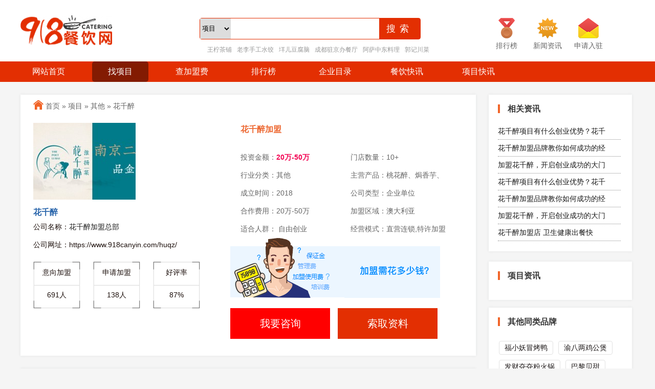

--- FILE ---
content_type: text/html;charset=UTF-8
request_url: https://www.918canyin.com/huqz/
body_size: 8834
content:
<!doctype html>
<html>
<head>
    <meta http-equiv="Content-Type" content="text/html;charset=UTF-8">
    <title>花千醉加盟-江苏花千醉加盟费-花千醉加盟总部</title>
        <meta name="keywords" content="花千醉加盟"/>
            <meta name="description" content="花千醉是一家人气淮扬菜馆，主营各式地道风味菜，包括桃花醉、焗香芋、豆花鱼、凤爪、红烧肉等，口味讲究，营养丰富，老少皆宜。品牌以健康、天然、时尚、绿色等多个关键词成功吸引了消费者们的目光，真正实现了一次健康饮食的追求。"/>
            <meta http-equiv="mobile-agent" content="format=html5;url=https://m.918canyin.com/huqz/">
        <meta name="generator" content="https://www.918canyin.com/"/>
    <meta http-equiv="mobile-agent" content="format=xhtml;url=https://m.918canyin.com/huqz/">
    <link rel="stylesheet" type="text/css" href="https://www.918canyin.com/skin/canyin/css/css_rank.css?1769353133">
    <script type="text/javascript" src="https://www.918canyin.com/skin/canyin/js/jquery.js"></script>
    <script type="text/javascript" src="https://www.918canyin.com/skin/canyin/js/topanv.js?1769353133"></script>
    <script type="text/javascript" src="https://www.918canyin.com/skin/canyin/js/jquery.superslide.2.1.1.js"></script>
    <meta http-equiv="mobile-agent" content="format=xhtml;url=https://m.918canyin.com/huqz/">
    <script type="text/javascript">if(window.location.toString().indexOf('pref=padindex') != -1){}else{if(/AppleWebKit.*Mobile/i.test(navigator.userAgent) || (/MIDP|SymbianOS|NOKIA|SAMSUNG|LG|NEC|TCL|Alcatel|BIRD|DBTEL|Dopod|PHILIPS|HAIER|LENOVO|MOT-|Nokia|SonyEricsson|SIE-|Amoi|ZTE/.test(navigator.userAgent))){if(window.location.href.indexOf("?mobile")<0){try{if(/Android|Windows Phone|webOS|iPhone|iPod|BlackBerry/i.test(navigator.userAgent)){window.location.href="https://m.918canyin.com/huqz/";}else if(/iPad/i.test(navigator.userAgent)){}else{}}catch(e){}}}}</script>
            </head>
<body>
<div class="arttop">
    <div class="arttop_con">
        <div class="artlogo"><a href="https://www.918canyin.com/"><img src="https://www.918canyin.com/file/upload/202307/20/143114111.png" alt="918餐饮网"></a></div>
        <div class="arttop_right">
            <div class="artsearch">
                <form action="https://www.918canyin.com/xm/search.html" method="get" onSubmit="return Checkfeedback();" id="search-form">
                    <select class="search-select">
                                                                                                                                                                                                                        <option data-url="https://www.918canyin.com/xm/search.html"selected>项目</option>
                                                                                                <option data-url="https://www.918canyin.com/news/search.html">资讯</option>
                                                                    </select>
                    <input type="text" name="kw" id="keyword" value="" class="Sinput2" onBlur="if (value ==''){ value='输入加盟品牌' }" onFocus="if (value =='输入加盟品牌') { value ='' }" />
                    <input type="submit" class="search-button2" value="搜索">
                </form>
            </div>
            <div class="hotsearch">
                <a href="https://www.918canyin.com/wncp/" target="_blank">王柠茶铺</a><a href="https://www.918canyin.com/llgssj/" target="_blank">老李手工水饺</a><a href="https://www.918canyin.com/yedfn/" target="_blank">垟儿豆腐脑</a><a href="https://www.918canyin.com/cdzhbct/" target="_blank">成都驻京办餐厅</a><a href="https://www.918canyin.com/aszdll/" target="_blank">阿萨中东料理</a><a href="https://www.918canyin.com/gjcc/" target="_blank">郭记川菜</a>            </div>
        </div>
        <div class="arttop_top">
            <a href="https://www.918canyin.com/rank/"><img src="https://www.918canyin.com/skin/canyin/images/icon1.png" alt="排行榜"><p>排行榜</p></a>
            <a href="https://www.918canyin.com/news/"><img src="https://www.918canyin.com/skin/canyin/images/icon2.png" alt="新闻资讯"><p>新闻资讯</p></a>
            <a href="https://www.918canyin.com/about/ruzhu.html" rel="nofollow" target="_blank"><img src="https://www.918canyin.com/skin/canyin/images/icon3.png" alt="申请入驻"><p>申请入驻</p></a>
        </div>
    </div>
</div><nav>
    <ul class="dropdown">
        <li class="dr_one"><a href="https://www.918canyin.com/">网站首页</a></li>
        <li class="dr_one dr_two"><a href="https://www.918canyin.com/xm/">找项目</a></li>
        <li class="dr_one"><a href="https://www.918canyin.com/feiyong/">查加盟费</a></li>
        <li class="dr_one"><a href="https://www.918canyin.com/rank/">排行榜</a></li>
        <li class="dr_one"><a href="https://www.918canyin.com/qiye/">企业目录</a></li>
        <li class="drop "><a href="https://www.918canyin.com/news/">餐饮快讯</a>
            <ul class="sub_menu">
                                <li><a href="https://www.918canyin.com/news/chuangyewenda/">创业问答</a></li>
                                <li><a href="https://www.918canyin.com/news/hydt/">行业动态</a></li>
                                <li><a href="https://www.918canyin.com/news/tzfx/">投资分析</a></li>
                                <li><a href="https://www.918canyin.com/news/kdzn/">开店指南</a></li>
                                <li><a href="https://www.918canyin.com/news/cgal/">成功案例</a></li>
                            </ul>
        </li>
                <li class="drop "><a href="https://www.918canyin.com/xm/news.html">项目快讯</a>
    </ul>
</nav><link rel="stylesheet" type="text/css" href="https://www.918canyin.com/skin/canyin/css/common.css">
<script type="text/javascript" src="https://www.918canyin.com/skin/canyin/js/cssctrl.js"></script>
<div class="contents">
  <div class="left">
    <div class="leftcon2">
      <div class="homemian"><a href="https://www.918canyin.com/">首页</a> &raquo; <a
                    href="https://www.918canyin.com/xm/">项目</a> &raquo; <a href="https://www.918canyin.com/xm/qita/">其他</a> &raquo; <a
                    href="https://www.918canyin.com/huqz/">花千醉</a></div>
      <!---------------------------------------------->
      <div class="brandshow">
        <div class="brandshow1_left1"> <img src="https://www.918canyin.com/uploads/202107/02/170117971.jpg" alt="花千醉"/>
          <div class="hometitle">
            <p>花千醉</p>
            <li>公司名称：<a href="https://www.918canyin.com/qiye/huqz.html">花千醉加盟总部</a></li>
            <li>公司网址：https://www.918canyin.com/huqz/</li>
          </div>
          <div class="homecanshu">
            <ul>
              <li>
                <p>意向加盟</p>
                <span>691人</span> </li>
              <li>
                <p>申请加盟</p>
                <span>138人</span> </li>
              <li>
                <p>好评率</p>
                <span>87%</span> </li>
            </ul>
          </div>
        </div>
        <div class="brandshow1_right">
          <h1>花千醉加盟</h1>
          <div class="brandshow1_right1">
            <ul>
              <li>投资金额：<b>20万-50万</b></li>
              <li>门店数量：10+</li>
              <li>行业分类：其他</li>
              <li>主营产品：桃花醉、焗香芋、豆花鱼、凤爪、红烧肉</li>
              <li>成立时间：2018</li>
              <li>公司类型：企业单位</li>
              <li>合作费用：20万-50万</li>
              <li>加盟区域：澳大利亚</li>
              <li>适合人群： 自由创业</li>
              <li>经营模式：直营连锁,特许加盟</li>
            </ul>
          </div>
          <img src="https://www.918canyin.com/skin/canyin/images/jisu.png" alt="加盟计算"/>
          <div class="tb-btns"> <a href="#feedback" class="messagbutton messagered" rel="nofollow">我要咨询</a> <a href="#feedback" class="messagbutton messageblue" rel="nofollow">索取资料</a> </div>
        </div>
      </div>
      <!------------------------------------------------>
    </div>    <div class="brandcon" style="position: relative;">
      <div class="brandcon_tit" id="brandcon_tit">
        <ul id="ul_nums">
          <li class="menuItem"><a href="#about" rel="nofollow">品牌介绍</a></li>
                    <li class="menuItem"><a href="#feiyong" rel="nofollow">加盟费用</a></li>
                    <li class="menuItem"><a href="#youshi" rel="nofollow">加盟介绍</a></li>
          <li class="menuItem"><a href="#tuku" rel="nofollow">品牌图库</a></li>
          <li class="menuItem"><a href="#feedback" rel="nofollow">申请加盟</a></li>
        </ul>
      </div>
      <script src="https://www.918canyin.com/skin/canyin/js/stickUp.min.js"></script>
      <script src="https://www.918canyin.com/skin/canyin/js/brandshow_tit1.js"></script>
      <div class="brandshow2_con">
        <div id="about" class="homemao"></div>
        <div class="home_tit"> <strong>花千醉加盟介绍</strong> </div>
        <div class="p"><p>花千醉是一家人气淮扬菜馆，主营各式地道风味菜，包括桃花醉、焗香芋、豆花鱼、凤爪、红烧肉等，口味讲究，营养丰富，老少皆宜。品牌以健康、天然、时尚、绿色等多个关键词成功吸引了消费者们的目光，真正实现了一次健康饮食的追求。</p>
<p>花千醉的饮食环境颇具江南气息，优雅恬静的内场设计，亭子，拱门，走廊，以桃花为装饰，闹中取静，是属于现代人内心的一片安宁之地。美食与美景相互融合，别有一番风味。从消费者的角度出发，花千醉为消费者提供满足需求的产品，品牌知名度不断提升，绿色健康的产品，赢得了众多顾客的喜爱，专业团队生产制作，引起了众多人的注意。</p>
<p ><img src="https://www.918canyin.com/uploads/202107/02/170321431.jpg" alt="花千醉"   align="absMiddle" /></p>
<p>多种菜品，多种口味，让你在花千醉里吃到应有尽有的美味。兼承着诚信为本的经营理念。用非凡的魅力让广大的消费者难以抵挡，制作流程简单化标准化，简单易学，一般人稍加培训就可以成功操作。花千醉总部与专业团队持续进行产品的研发与更新，致力于给消费者更好的用餐体验。在未来的发展中，花千醉将厚积薄发，具有更大的发展空间。</p>
<p>热门的行业市场，发展有实力，创造实现了更多人的关注与喜爱，特色的市场时代，经典需求发展也格外的有人气，广阔时代创业未来，商机更加的广阔，受很多的致富者们的关注与下，好品牌更加专业，好发展更加受欢迎，时尚经典，创业未来，有人气有更多更好的专业全面的实力发展，生意更加火爆。</p></div>
      </div>
            <div class="brandshow2_con">
        <div id="feiyong" class="homemao"></div>
        <div class="home_tit"> <strong>花千醉加盟费用</strong> </div>
        <div class="p"> 高人气餐饮项目是加盟的最佳选择。花千醉加盟成就你的创业理想，为你提供了更多的创业帮助，创业更轻松。花千醉加盟连锁品牌是一个很有实力的专业项目，同时也是不少加盟商们所认可的热门选择，是一个非常具有创业市场的好品牌。 <br />
<br />
<p ><img src="https://www.918canyin.com/uploads/202107/02/170354841.png" alt="花千醉"   align="absMiddle" /></p>
<p>开一个花千醉加盟分店未来发展前景广阔，利润空间可观，总部能够提供专业的开店指导，助力各位合作伙伴都早日实现创业梦想，下面我们就一起通过下文中的表格内容，具体去了解一下开个花千醉加盟店预估的投资成本费用是多少钱吧!</p>
<p>花千醉加盟成本：</p>
<p align="center">
<table     align="center">
    <tbody>
        <tr >
            <td  colspan="2" >
            <p   align="center"><span >加盟城市</span></p>
            </td>
            <td  >
            <p   align="center"><span >一线城市</span></p>
            </td>
            <td  >
            <p   align="center"><span >二线城市</span></p>
            </td>
            <td  >
            <p   align="center"><span >三线城市</span></p>
            </td>
        </tr>
        <tr >
            <td  colspan="2" >
            <p  ><span >花千醉</span><span >店铺面积</span></p>
            </td>
            <td  >
            <p  ><span ><font face="宋体">75㎡</font></span></p>
            </td>
            <td  >
            <p  ><span ><font face="宋体">75㎡</font></span></p>
            </td>
            <td  >
            <p  ><span ><font face="宋体">75㎡</font></span></p>
            </td>
        </tr>
        <tr >
            <td  rowspan="5" >
            <p  ><span >花千醉</span><span >加盟基础费用</span></p>
            </td>
            <td  >
            <p  ><span >装修费</span></p>
            </td>
            <td  >
            <p  ><span ><font face="宋体">5.25万元(700元/㎡*75㎡)</font></span></p>
            </td>
            <td  >
            <p  ><span ><font face="宋体">4.5万元(600元/㎡*75㎡)</font></span></p>
            </td>
            <td  >
            <p  ><span ><font face="宋体">3.75万元(500元/㎡*75㎡)</font></span></p>
            </td>
        </tr>
        <tr >
            <td  >
            <p  ><span >设备费</span></p>
            </td>
            <td  >
            <p  ><span ><font face="宋体">13万元</font></span></p>
            </td>
            <td  >
            <p  ><span ><font face="宋体">12万元</font></span></p>
            </td>
            <td  >
            <p  ><span ><font face="宋体">11万元</font></span></p>
            </td>
        </tr>
        <tr >
            <td  >
            <p  ><span >进货费/原料费</span></p>
            </td>
            <td  >
            <p  ><span ><font face="宋体">12万元</font></span></p>
            </td>
            <td  >
            <p  ><span ><font face="宋体">11万元</font></span></p>
            </td>
            <td  >
            <p  ><span ><font face="宋体">10万元</font></span></p>
            </td>
        </tr>
        <tr >
            <td  >
            <p  ><span >广告宣传及开业费</span></p>
            </td>
            <td  >
            <p  ><span ><font face="宋体">1万元</font></span></p>
            </td>
            <td  >
            <p  ><span ><font face="宋体">9000元</font></span></p>
            </td>
            <td  >
            <p  ><span ><font face="宋体">8000元</font></span></p>
            </td>
        </tr>
        <tr >
            <td  >
            <p  ><span >小计</span></p>
            </td>
            <td  >
            <p  ><span ><font face="宋体">31.25万元</font></span></p>
            </td>
            <td  >
            <p  ><span ><font face="宋体">28.4万元</font></span></p>
            </td>
            <td  >
            <p  ><span ><font face="宋体">25.55万元</font></span></p>
            </td>
        </tr>
        <tr >
            <td  rowspan="5" >
            <p  ><span >花千醉</span><span >加盟成本费用</span></p>
            </td>
            <td  >
            <p  ><span >店面租金</span></p>
            </td>
            <td  >
            <p  ><span ><font face="宋体">1.01万元/月(4.5元/天/㎡)</font></span></p>
            </td>
            <td  >
            <p  ><span ><font face="宋体">9000元/月(4元/天/㎡)</font></span></p>
            </td>
            <td  >
            <p  ><span ><font face="宋体">7900元/月(3.5元/天/㎡)</font></span></p>
            </td>
        </tr>
        <tr >
            <td  >
            <p  ><span >人员工资</span></p>
            </td>
            <td  >
            <p  ><span ><font face="宋体">1.12万元/月(2800元/月/人*4人)</font></span></p>
            </td>
            <td  >
            <p  ><span ><font face="宋体">1万元/月(2500元/月/人*4人)</font></span></p>
            </td>
            <td  >
            <p  ><span ><font face="宋体">8000元/月(2000元/月/人*4人)</font></span></p>
            </td>
        </tr>
        <tr >
            <td  >
            <p  ><span >水电杂费</span></p>
            </td>
            <td  >
            <p  ><span ><font face="宋体">1300元</font></span></p>
            </td>
            <td  >
            <p  ><span ><font face="宋体">1200元</font></span></p>
            </td>
            <td  >
            <p  ><span ><font face="宋体">1100元</font></span></p>
            </td>
        </tr>
        <tr >
            <td  >
            <p  ><span >流动资金</span></p>
            </td>
            <td  >
            <p  ><span ><font face="宋体">6.4万元</font></span></p>
            </td>
            <td  >
            <p  ><span ><font face="宋体">5.7万元</font></span></p>
            </td>
            <td  >
            <p  ><span ><font face="宋体">4.76万元</font></span></p>
            </td>
        </tr>
        <tr >
            <td  >
            <p  ><span >小计</span></p>
            </td>
            <td  >
            <p  ><span ><font face="宋体">8.66万元</font></span></p>
            </td>
            <td  >
            <p  ><span ><font face="宋体">7.72万元</font></span></p>
            </td>
            <td  >
            <p  ><span ><font face="宋体">6.46万元</font></span></p>
            </td>
        </tr>
        <tr >
            <td  >
            <p  ><span >花千醉</span><span >加盟总费用</span></p>
            </td>
            <td  >
            <p  ><span >投资合计</span></p>
            </td>
            <td  >
            <p  ><span ><font face="宋体">39.91万元</font></span></p>
            </td>
            <td  >
            <p  ><span ><font face="宋体">36.12万元</font></span></p>
            </td>
            <td  >
            <p  ><span ><font face="宋体">32.01万元</font></span></p>
            </td>
        </tr>
        <tr >
            <td  colspan="5" >
            <p  ><span >备注：</span><span ><br />
            </span><span ><font face="宋体">1、流动资金的算法为（人员工资/月+房租/月）*3个月，四舍五入取整数。</font></span><span ><br />
            </span><span ><font face="宋体">2、以上</font></span><span >花千醉</span><span >投资费用为预估，可能会与实际情况有所差别，仅供参考。</span></p>
            </td>
        </tr>
    </tbody>
</table>
<p >　　上文中的表格内容为我们介绍的就是开一个花千醉加盟分店所需的成本资金了，我们看到在不同的城市开店所需的额度不同，大家需要结合实际情况来分析和考虑，或是进一步向总部咨询，预估的总投资费用是在30-40万之间，投资门槛相对来说不高。</p>
<p >　　花千醉发展前景广阔，总部可以随时为大家进行专业的开店支持，帮助新手投资人都可以顺利的上手运营分店，如果大家对花千醉加盟感兴趣，想要了解更详细的加盟资料，欢迎随时拨打总部的加盟热线或是直接在线留言详询，我们会及时为大家介绍和解答。</p>
<p ></p>
</p></div>
      </div>
            <div class="brandshow2_con">
        <div id="youshi" class="homemao"></div>
        <div class="home_tit"> <strong>花千醉加盟优势</strong> </div>
        <div class="p"><p>花千醉的加盟支持：</p>
<p>1、品牌形象支持：花千醉总部品牌效应加持，统一的形象识别系统，节省加盟商在营销宣传方面的投入，共享品牌效应带来的利益;</p>
<p>2、整店输出支持：总部全程提供经营流程支持，协助加盟商的成功开业和运营，即使是没有经营经验的加盟商也无须担心，花千醉总部会即使解决分店经营过程中遇到的各种问题;</p>
<p>3、免费培训支持：总部有专业的顾问团队对加盟商进行培训，更好的了解产品和市场，同时总部也在不断的研发新产品和新口味，保持品牌的市场热度和关注度;</p>
<p>4、媒体广告支持：花千醉以自身的实力进行线上与线下的强势宣传推广，提升品牌的美誉度和知名度，增加门店的客流量，从而进一步提升分店的盈利空间;</p>
<p>5、选址装修支持：总部为加盟商新店的选址及装修提供支持，提供专业的装修设计图，统一品牌形象，使其已经开业就引起市场的广泛关注。</p></div>
      </div>
      <div class="home-img">
        <div id="tuku" class="homemao"></div>
        <div class="home_tit"> <strong>花千醉品牌图库</strong> </div>
        <ul>
          <li><img src="https://www.918canyin.com/uploads/202107/02/170203911.jpg" ></li>
          <li><img src="https://www.918canyin.com/uploads/202107/02/170208281.jpg" ></li>
          <li><img src="https://www.918canyin.com/uploads/202107/02/170218151.png" ></li>
          <li><img src="https://www.918canyin.com/uploads/202107/02/170229531.png" ></li>
        </ul>
      </div>
      <div class="brandshow3_con">
    <div name="feedback" id="feedback" class="homemao"></div>
    <div class="brand_mess">
        <p>花千醉加盟咨询</p>
        <span>目前已有<b>138</b>人留言咨询获得免费资料</span> </div>
    <div class="brand_txt_con">
        <p>希望获取花千醉加盟费等项目资料，可在下方免费留言咨询。</p>
    </div>
        <div class="feedback1">
        <iframe style="width:0; height:0; border:none;" name="myFrame" src="about:blank"></iframe>
        <form action="https://s.canyinqx.com/api/message/post.html?key=077103d4792c58a35b61f30cc50516bc" method="post" target="myFrame"
              onSubmit='return Checkfeedbackform();' id="form2" name="form2">
            <input type="hidden" name="xiangmu" value="花千醉">
            <input type="hidden" name="url"  value="https://www.918canyin.com/huqz/">
            <input type="hidden" name="title"  value="花千醉">
            <input type="hidden" name="zhuanyuan"  value="0213">
            <input type="text" name="name" id="names" class="Binput7" value="* 请填写您的姓名"
                   onBlur="if (value ==''){value='* 请填写您的姓名'}"
                   onFocus="if (value =='* 请填写您的姓名'){value =''}">
            <input type="text" name="tel" id="tels" class="Binput7" value="* 请填写您的联系电话"
                   onBlur="if (value ==''){value='* 请填写您的联系电话'}"
                   onFocus="if (value =='* 请填写您的联系电话'){value =''}">
            <input type="text" name="address" id="address" class="Binput8" value="地址"
                   onBlur="if (value ==''){value='地址'}" onFocus="if (value =='地址'){value =''}">
            <textarea id="tFormContents" name="content" class="Binput9"
                      placeholder="* 请在此输入留言内容，我们会尽快与您联系!"></textarea>
            <div class="tiaokuan">
                <input name="" type="checkbox" value="" checked="checked" id="ch" onclick="check()">
                同类品牌商查看(我已同意成为会员,并遵守<a rel="nofollow" target="_blank" href="https://s.canyinqx.com/gg/provision.html">会员条款</a>) </div>
            <input type="submit" value="提交留言" class="Binput6" id="but">
        </form>
    </div>
    <div class="messagelist">
        <div class="jiao"> <img src="https://www.918canyin.com/skin/canyin/images/jiao1.png"></div>
        <h5>根据意向选择下列<em>「快捷留言」</em></h5>
        <ul>
            <li t="k" txt="对该感兴趣，请尽快联系我详谈。"> <a rel="nofollow"><span>对该感兴趣，请尽快联系我详谈。</span></a></li>
            <li t="k" txt="请问该品牌加盟费多少钱？"> <a rel="nofollow"><span>请问该品牌加盟费多少钱？</span></a></li>
            <li t="k" txt="请问我所在的地区可以加盟了吗？"> <a rel="nofollow"><span>请问我所在的地区可以加盟了吗？</span></a></li>
            <li t="k" txt="我想详细的了解该品牌加盟流程。"> <a rel="nofollow"><span>我想详细的了解该品牌加盟流程。</span></a></li>
            <li t="k" txt="请将品牌详细资料以邮件的形式给我。"> <a rel="nofollow"><span>请将品牌详细资料以邮件的形式给我。</span></a></li>
            <li t="k" txt="代理/加盟该品牌项目能得到哪些支持？"> <a rel="nofollow"><span>代理/加盟该品牌项目能得到哪些支持？</span></a></li>
            <li t="k" txt="我想到总部加盟考察，请与我联系！"> <a rel="nofollow"><span>我想到总部加盟考察，请与我联系！</span></a></li>
            <li t="k" txt="该品牌加盟年利润有多少？"> <a rel="nofollow"><span>该品牌加盟年利润有多少？</span></a></li>
        </ul>
    </div>
    <script type="text/javascript" src="https://www.918canyin.com/skin/canyin/js/quickmessage.js"></script>
    <script>
        function Checkfeedbackform(){
            if ($('#names').val()=='' || $('#names').val()=='* 请填写您的姓名')
            {
                alert('请输入您的姓名！');
                $('#names').focus();
                return false;
            };
            if ($('#tels').val()=='' || $('#tels').val()=='* 请填写您的联系电话' )
            {
                alert('请输入联系电话！');
                $('#tels').focus();
                return false;
            };
            if ($('#contents').val()=='' || $('#contents').val()=='* 请在此输入留言内容，我们会尽快与您联系!')
            {
                alert('请输入留言内容！');
                $('#contents').focus();
                return false;
            };
            return true;
        };
    </script>
</div>    </div>
    <div class="leftbrand">
      <div class="leftbrand_tit">
        <p>最新项目</p>
      </div>
      <div class="leftbrand_list">
        <ul>
                                        <li> <span><a href="https://www.918canyin.com/fxymky/" target="_blank">
            <img src="https://www.918canyin.com/file/upload/202407/15/1603524032880.jpg" width="280"  height="186" alt="福小妖冒烤鸭"/></a></span>
            <p><a href="https://www.918canyin.com/fxymky/" target="_blank">福小妖冒烤鸭</a></p>
            <dt>￥ 10-20万</dt>
          </li>
                              <li> <span><a href="https://www.918canyin.com/ybljgb/" target="_blank">
            <img src="https://www.918canyin.com/file/upload/202407/15/1538353032880.jpg" width="280"  height="186" alt="渝八两鸡公煲"/></a></span>
            <p><a href="https://www.918canyin.com/ybljgb/" target="_blank">渝八两鸡公煲</a></p>
            <dt>￥ 10-20万</dt>
          </li>
                              <li> <span><a href="https://www.918canyin.com/fcddfhg/" target="_blank">
            <img src="https://www.918canyin.com/file/upload/202407/15/1514469732880.jpg" width="280"  height="186" alt="发财夺夺粉火锅"/></a></span>
            <p><a href="https://www.918canyin.com/fcddfhg/" target="_blank">发财夺夺粉火锅</a></p>
            <dt>￥ 20万-50万</dt>
          </li>
                  </ul>
      </div>
    </div>
  </div>
    <div class="right">
    <div class="right_news1">
            <div class="right_news1_tit">
        <p>相关资讯</p>
      </div>
      <ul>
                <li><a href="https://www.918canyin.com/news/34721.html" >花千醉项目有什么创业优势？花千</a></li>
<li><a href="https://www.918canyin.com/news/34720.html" >花千醉加盟品牌教你如何成功的经</a></li>
<li><a href="https://www.918canyin.com/news/34719.html" >加盟花千醉，开启创业成功的大门</a></li>
        <li><a href="https://www.918canyin.com/news/34721.html" >花千醉项目有什么创业优势？花千</a></li>
<li><a href="https://www.918canyin.com/news/34720.html" >花千醉加盟品牌教你如何成功的经</a></li>
<li><a href="https://www.918canyin.com/news/34719.html" >加盟花千醉，开启创业成功的大门</a></li>
<li><a href="https://www.918canyin.com/news/34504.html" >花千醉加盟店 卫生健康出餐快</a></li>
      </ul>
          </div>
    <div class="right_news1">
      <div class="right_news1_tit">
        <p>项目资讯</p>
      </div>
      <ul>
                      </ul>
    </div>
        <div class="right_class">
      <div class="right_news1_tit">
        <p>其他同类品牌</p>
      </div>
      <span>
            <li><a href="https://www.918canyin.com/fxymky/" target="_blank">福小妖冒烤鸭</a></li>
            <li><a href="https://www.918canyin.com/ybljgb/" target="_blank">渝八两鸡公煲</a></li>
            <li><a href="https://www.918canyin.com/fcddfhg/" target="_blank">发财夺夺粉火锅</a></li>
            <li><a href="https://www.918canyin.com/balibt/" target="_blank">巴黎贝甜</a></li>
            <li><a href="https://www.918canyin.com/dxsk/" target="_blank">东邪烧烤</a></li>
            <li><a href="https://www.918canyin.com/cernbm/" target="_blank">村二牛板面</a></li>
            <li><a href="https://www.918canyin.com/lbjjgb/" target="_blank">辣表姐鸡公煲</a></li>
            <li><a href="https://www.918canyin.com/shcf/" target="_blank">三花厨房</a></li>
            <li><a href="https://www.918canyin.com/jmjgczjt/" target="_blank">玖铭家国潮炸鸡腿</a></li>
            <li><a href="https://www.918canyin.com/haidxf/" target="_blank">海盗虾饭</a></li>
       </span> </div>
        <div class="right_class">
      <div class="right_news1_tit">
        <p>江苏地区品牌推荐</p>
      </div>
      <span>       <li><a href="https://www.918canyin.com/aganhaixianchaofan/" target="_blank">Agan海仙炒饭</a></li>
            <li><a href="https://www.918canyin.com/jnsj/" target="_blank">江南水煎</a></li>
            <li><a href="https://www.918canyin.com/mtxc/" target="_blank">麦田香草</a></li>
            <li><a href="https://www.918canyin.com/gtzc/" target="_blank">光头炸串</a></li>
            <li><a href="https://www.918canyin.com/dwmg/" target="_blank">东吴面馆</a></li>
            <li><a href="https://www.918canyin.com/didi/" target="_blank">嘀哩兔奶茶</a></li>
            <li><a href="https://www.918canyin.com/qxtmzx/" target="_blank">七欣天迷宗蟹</a></li>
            <li><a href="https://www.918canyin.com/dljp/" target="_blank">大脸鸡排</a></li>
            <li><a href="https://www.918canyin.com/lljnc/" target="_blank">琉璃净奶茶</a></li>
            <li><a href="https://www.918canyin.com/lmmxjm/" target="_blank">老妈米线</a></li>
       </span> </div>
    <div class="right_pptj">
      <div class="right_pptj_tit">20万-50万品牌推荐</div>
      <ul>
                        <li> <a href="https://www.918canyin.com/congqiandexiaojg/"  rel="nofollow" target="_blank">从前的小酒馆</a> </li>
                <li> <a href="https://www.918canyin.com/jhqscyjm/"  rel="nofollow" target="_blank">江湖情酸菜鱼</a> </li>
                <li> <a href="https://www.918canyin.com/zmjk/"  rel="nofollow" target="_blank">同仁堂知嘛健康咖啡</a> </li>
                <li> <a href="https://www.918canyin.com/bdtwjm/"  rel="nofollow" target="_blank">博多豚屋</a> </li>
                <li> <a href="https://www.918canyin.com/qinghe/"  rel="nofollow" target="_blank">清和传家水饺</a> </li>
                <li> <a href="https://www.918canyin.com/ngjjm/"  rel="nofollow" target="_blank">农耕记</a> </li>
                <li> <a href="https://www.918canyin.com/msnjm/"  rel="nofollow" target="_blank">酸奶</a> </li>
                <li> <a href="https://www.918canyin.com/kdjkc/"  rel="nofollow" target="_blank">肯德基</a> </li>
                <li> <a href="https://www.918canyin.com/cmpngsd/"  rel="nofollow" target="_blank">川麻婆泥锅涮肚</a> </li>
                <li> <a href="https://www.918canyin.com/hmxsjm/"  rel="nofollow" target="_blank">盒马鲜生</a> </li>
              </ul>
    </div>
  </div>
</div>
<div class="links">
    <div class="links_tit"><p>友情链接</p></div>
    <div class="links_txt">
                     </div>
</div>
<div class="foothome">
    <div class="foothome_menu">
        <p>
            <a href="https://www.918canyin.com/">网站首页</a>
            <a href="https://www.918canyin.com/xm/">找项目</a>
            <a rel="nofollow" target="_blank" href="https://www.918canyin.com/about/ruzhu.html">申请入驻</a>
            <a rel="nofollow" target="_blank"  href="https://www.918canyin.com/about/tousu.html">投诉删除</a>
        </p>
        <span>Copyright 2018-2026 918餐饮网 www.918canyin.com 版权所有</span>
    </div>
</div>
</body>
</html>

--- FILE ---
content_type: application/javascript
request_url: https://www.918canyin.com/skin/canyin/js/brandshow_tit1.js
body_size: 692
content:
jQuery(function($) {
    $(document).ready(function() {
        var lengli = $("#ul_nums li").length;
        if(lengli === 5) {
            $('.brandcon_tit').stickUp({
                parts: {
                    0: 'about',
                    1: 'feiyong',
                    2: 'youshi',
                    3: 'tuku',
                    4: 'feedback'
                },
                itemClass: 'menuItem',
                itemHover: 'hovers'
            });

        } else {
            $('.brandcon_tit').stickUp({
                parts: {
                    0: 'about',
                    1: 'youshi',
                    2: 'tuku',
                    3: 'feedback'
                },
                itemClass: 'menuItem',
                itemHover: 'hovers'
            });

        }

    });
});


--- FILE ---
content_type: application/javascript
request_url: https://www.918canyin.com/skin/canyin/js/cssctrl.js
body_size: 2761
content:
// Jquery for css
		//表单单选框多选框美化
	;(function($){
			$.fn.hcheckbox=function(options){
				$(':checkbox+label',this).each(function(){
					$(this).addClass('checkbox');
					if($(this).prev().is(':disabled')==false){
						if($(this).prev().is(':checked'))
							$(this).addClass("checked");
					}else{
						$(this).addClass('disabled');
					}
				}).click(function(event){
						if(!$(this).prev().is(':checked')){
							$(this).addClass("checked");
							$(this).prev()[0].checked = true;
						}
						else{
							$(this).removeClass('checked');			
							$(this).prev()[0].checked = false;
						}
						event.stopPropagation();
					}
				).prev().hide();
			}
		
			$.fn.hradio = function(options){
				var self = this;
				return $(':radio+label',this).each(function(){
					$(this).addClass('hRadio');
					if($(this).prev().is("checked"))
						$(this).addClass('hRadio_Checked');
				}).click(function(event){
					$(this).siblings().removeClass("hRadio_Checked");
					if(!$(this).prev().is(':checked')){
			$(this).addClass("hRadio_Checked");
						$(this).prev()[0].checked = true;
					}
					   
					event.stopPropagation();
				})
				.prev().hide();
			}
		})(jQuery)


		$(function(){
			//alert("test");
			//$('#chklist').hcheckbox();//多选框
			$('#radiolist').hradio(); //单选框
			$('#radiolist_m').hradio(); //单选框
			$('#btnOK').click(function(){
//				var checkedValues = new Array();
//				$('#chklist :checkbox').each(function(){
//					if($(this).is(':checked'))
//					{
//						checkedValues.push($(this).val());
//					}
//				});
		
//				alert(checkedValues.join(','));
				//alert($('#radiolist :checked').val());
				//alert($('#radiolist_m :checked').val());
			})
		});	

//onload
$(document).ready(function(){
		//btn
		var btnLog = $("#log #mainLogA"); //btn-log [ login.html ]
		btnLog.hover(
			function(){
				btnLog.css("background-position","-260px -180px");
				},
				function(){
					btnLog.css("background-position","-260px -120px");
					}
		)
		//show other stores
		$(".show-fd-list").hover(function(){
			$(".show-fd-list").addClass("on");
			},function(){
				$(".show-fd-list").removeClass("on");
				})
		//gallery
		$(".btn-left-arror").hover(function(){
			//alert("1");
			$(this).css("cursor","url('images/arror_left.png'),default")
			})
		$(".btn-right-arror").hover(function(){
			//alert("1");
			$(this).css("cursor","url('images/arror_right.png'),default")
			})
			
		//btn-agree
		$(".btn-agree").hover(function(){
			$(this).find("span").hide();
			$(this).find("font").show();
			},function(){
				$(this).find("font").hide();
				$(this).find("span").show();
				})
		//show edit
		$(".btn-showAnswer").click(function(){
				var $editDis = $(".answer-editor").css("display");
				if($editDis != "none"){
					$(this).find("i").removeClass("on");
					$(".answer-editor").css("display","none");
				}else{
					$(this).find("i").addClass("on");
					$(".answer-editor").css("display","block");
					}
			})
		//add-ask-form showTip
		$(".add-ask-form dl").hover(function(){
			$(this).find(".tip-info").show()
			},function(){
			$(this).find(".tip-info").hide()
			})
		//submit-hover
		$(".btn-search , .ask-add-submit , .btn-msgSubmit , .btn-ask-topbar , .mod-login .btnLog , .pj-store-list dl").hover(
			function(){
			$(this).addClass("on");
			},function(){
				$(this).removeClass("on");
				})
		
		//快速留言
		$(".qkmsg").hover(function(){
				$(this).addClass("selected");
			},function(){
				$(this).removeClass("selected");
				})		
		//表单注释隐藏
		$(".regForm-item-ct").hover(function(){
				$(this).find("label").hide();
			},function(){
				if($(this).find("input").attr("value") == ""){
					$(this).find("label").show();
					}			
				})		
			
			
		//排行榜 [top.html] 
		$(".mod-listRk-ul li").hover(
				function(){
					$(this).css("background","#f1faff")
					},function(){
					$(this).css("background","#fff")
					}
			)
			//list-content
			$(".list-content tr").hover(
				function(){
					$(this).find("td").css("background","#f1faff")
					},function(){
					$(this).find("td").css("background","#fff")
					}
			)
			//citieslist 
			$(".citieslist li").hover(
				function(){
					$(this).addClass("hover");
					},function(){
					$(this).removeClass("hover");
					}
			)

		  $("#closeTopicAd").click(function(){
			  $("#topicAd99060").hide()
		  })
		//Tab
	
		jQuery(".mod-certList").slide({titCell:".hd a",titOnClassName:"selected",delayTime : 0});
		
		jQuery("#forget_passwd .content").slide({titCell:".hd a",titOnClassName:"on",delayTime : 0 ,trigger: "click"});
		
		jQuery(".picBtnLeft").slide({ mainCell:".bd ul",effect:"left",autoPlay:true,titCell:".hd li",delayTime : 0 });//项目图片展示
		//menu_slide
		$(".left_menu_slide dl").hover(
			function(){
				$(this).addClass("on");
				},function(){
				$(this).removeClass("on");
				}
		)
		//i_main ShowMenu [i.html]
		$(".i_menu .showDT").hover(
			function(){
				$(this).find("div").css("display","block");
				$(this).find("a").eq(0).addClass("selected")
				},function(){
				$(this).find("div").css("display","none")	;
				$(this).find("a").eq(0).removeClass("selected")
					}
		)
		//个人资料预览按钮 [i.html i_menu]
		$(".i_menu ul").eq(1).hover(
			function(){
				$("#btn_repInfo").css("display","block")
				},function(){
					$("#btn_repInfo").css("display","none")
					}
		)
		//后台删除按钮显示与隐藏[i_history.html , i_favorites.html]
		$(".mod-history-item").hover(
			function(){
				$(this).find(".t-op-del").css("display","block")
				},function(){
					$(this).find(".t-op-del").css("display","none")
					}
		)
		//头像编辑按钮显示[admin/i_info.html]
		$(".edit-head").hover(
			function(){
				$(".ed-img-btn").css("display","block")
				},function(){
					$(".ed-img-btn").css("display","none")
					}
		)
		//范例显示隐藏[i_intention.html]
		$(".mod-yx-flA").hover(
				function(){
					$(".mod-yx-flA .mod-yx-content").css("display","block")
					},function(){
						$(".mod-yx-flA .mod-yx-content").css("display","none")
						}
			)
		//企业后台认证标志内容说明	
		$(".name-cutImg").hover(
			function(){
				$(".code-img-showtxt").css("display","block")
				},function(){
					$(".code-img-showtxt").css("display","none")
					}
		)
			
		//收缩留言内容 

		$(".cs-btn").click(
			
				function(){
					$id=$(this).attr("id");
					$sid=$("#s"+ $id);
					sidCut=$sid.css("display");
					//alert(sidCut);
					if(sidCut == "block"){ //判断是否展开
							$sid.slideUp(300);//收起速度
							$(this).empty();//清空内容
							$(this).append("展开");//修改内容
						}else{
								$sid.slideDown(300);//展开速度
								$(this).empty();
								$(this).append("收起")
							}
					
				}
		)
		//	弹出层 colorbox
		

		//Examples of how to assign the ColorBox event to elements
		/*$(".group1").colorbox({rel:'group1'});
		$(".group2").colorbox({rel:'group2', transition:"fade"});
		$(".group3").colorbox({rel:'group3', transition:"none", width:"75%", height:"75%"});
		$(".group4").colorbox({rel:'group4', slideshow:true});
		$(".ajax").colorbox();
		$(".youtube").colorbox({iframe:true, innerWidth:425, innerHeight:344});
		$(".iframe").colorbox({iframe:true, width:"80%", height:"80%"});
		$(".inline").colorbox({inline:true, width:"400px",speed:300});
		$(".callbacks").colorbox({
			onOpen:function(){ alert('onOpen: colorbox is about to open'); },
			onLoad:function(){ alert('onLoad: colorbox has started to load the targeted content'); },
			onComplete:function(){ alert('onComplete: colorbox has displayed the loaded content'); },
			onCleanup:function(){ alert('onCleanup: colorbox has begun the close process'); },
			onClosed:function(){ alert('onClosed: colorbox has completely closed'); }
		});
		
		//Example of preserving a JavaScript event for inline calls.
		$("#click").click(function(){ 
			$('#click').css({"background-color":"#f00", "color":"#fff", "cursor":"inherit"}).text("Open this window again and this message will still be here.");
			return false;
		});*/
		//
		}
)


